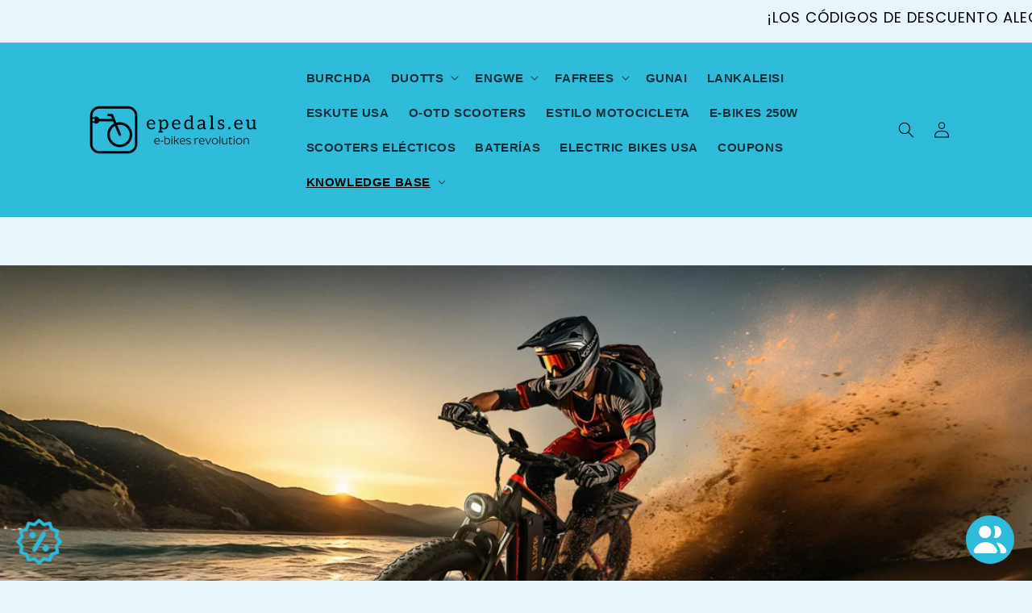

--- FILE ---
content_type: text/css
request_url: https://epedals.eu/cdn/shop/t/86/assets/New-Dev.aio.min.css?v=74033348070279223161766780592
body_size: -298
content:
/*
Generated time: December 26, 2025 20:22
This file was created by the app developer. Feel free to contact the original developer with any questions. It was minified (compressed) by AVADA. AVADA do NOT own this script.
*/
@media only screen and (max-width:767px){.hover-effect-classes{padding-right:0!important;margin:0;position:absolute;z-index:2;font-size:15px;font-family:Circular-Loom;background:#fff;padding:4px;padding-left:15px;padding-right:15px!important;width:124px!important;box-shadow:-1px 2px 10px 5px #91858517;display:none}.product__modal-opener .product__media-icon{margin-top:45px}}.hover-effect-classes{padding-right:0!important;margin:0;position:absolute;z-index:2;font-size:15px;font-family:Circular-Loom;background:#fff;padding:4px;padding-left:15px;padding-right:15px!important;width:240px;box-shadow:-1px 2px 10px 5px #91858517;display:none}.product media-gallery slider-component:hover .hover-effect-classes{display:block;width:100%!important}.card-wrapper:hover .hover-effect-classes{display:block}.product__media-list:hover .hover-effect-classes{display:block}.card__inner.color-accent-1.gradient.ratio:hover .hover-effect-classes{display:block}.card-wrapper:hover .hover-effect-classes{display:block}.card-wrapper:active .hover-effect-classes{display:block}@media only screen and (min-width:767px){.desktop-hidden{display:none}.product__modal-opener .product__media-icon{margin-top:50px}.price-discount p{margin:18.5px 0}}@media only screen and (max-width:990px){.card__information .desktop-hidden{line-height:1;margin-bottom:10px;font-size:1.2rem;display:none}}@media (min-width:901px) and (max-width:1024px){.price-discount p{margin:9.5px 0;margin-top:8px!important}p.code-discount1{padding-left:10px}p.code-discount2{padding-left:10px}.price-discount{height:64px;text-align:center}}@media (min-width:1025px) and (max-width:1099px){.off-discount{padding-left:0!important}}@media (min-width:769px) and (max-width:900px){.discount-description{display:block!important;text-align:center}.off-discount{border-right:1px solid #2fbcdb!important;border-style:dashed!important;width:100%!important}}

--- FILE ---
content_type: text/css
request_url: https://epedals.eu/cdn/shop/t/86/assets/devM-styles.aio.min.css?v=136551735295018446601766780580
body_size: 201
content:
/* these styles are for the demo, but are not required for the plugin */
.product .zoom {
  display: inline-block;
  position: relative;
}

/* magnifying glass icon */
.product .zoom:after {
  content: '';
  display: block;
  width: 33px;
  height: 33px;
  position: absolute;
  top: 0;
  right: 0;
  background: url('icon.png');
}

.product .zoom img {
  display: block;
}

.product .zoom img::selection {
  background-color: transparent;
}

#ex2 img:hover {
  cursor: url('grab.cur'), default;
}
#ex2 img:active {
  cursor: url('grabbed.cur'), default;
}

.product .product__media.media {
  padding-top: 0 !important;
}

.product .product__media.media img.devImage {
  width: 100%;
  margin: 0 auto;
}

.product .product__media.media img.zoomImg {
  background-color: #fff;
}

@media(max-width:749px) {
  .product .product__media.media {
    left: 0;
    right: 0;
    margin: 0 auto;
    text-align: center;
  }
}
@media(min-width: 1024px)(max:1920px) {
  .discount_text h6 {
    color: black;
    font-size: 21px;
  }
}
.notranslate.roduct__description.rte.quick-add-hidden {
/*   display: none; */
}
.discount-description {
  display: grid;
  grid-template-columns: 1fr 1fr;
  align-items: center;
  display: flex;
}
.off-discount {
  border: 1px solid #000000;
  border-style: dashed;
/*   height: 80px; */
  padding-left: 20px;
  border-right:none;
}
.price-discount {
    border: 1px solid #000000;
    border-style: dashed;
/*     height: 80px; */
/*     padding-left: 10px;
    margin-left: 60px; */
    background-color: #f49323;
    margin: 0 auto;
    padding: 0px 10px;

}
.off-discount { 
  line-height: 9.5px;
  width: 128%;
  min-height: 72px;
  display: flex;
  align-items: center;
  flex-wrap: wrap;
}

p.code-discount1 {
  font-size: 18px;
  color: black;
}
.price-discount p a{
  color:#000000;
  font-weight: 600;
  text-decoration: none;
  font-size: 20px !important;
}
p.code-discount2 {
  font-size: 15px;
}

.off-discount p {
  width: 100%;
}


  .hover-effect-classes span.card-hovers {
    font-family: 'Poppins';
  }



  .hover-effect-classes span.card-hovers {
    font-style: italic;
  }


.hover-effect-classes span.card-hovers {
  overflow-wrap: break-word;
}

.hover-effect-classes {
  line-height: 20px;
}

@media(max-width: 989px) {
  .hover-effect-classes {
    display: block;
    line-height: 15px;
    position: relative;
    margin: 0 auto;
    margin-right: 0px;    
  }

  .hover-effect-classes span.card-hovers {
    font-size: 13px !important;   
  }
}

@media(max-width: 1240px) {
  .price-discount p a , .off-discount p {
    font-size: 16px !important;
  }

  .off-discount {
    padding-left: 12px;
  } 

  .off-discount {
    min-height: 71px;
  }  
  
}

@media(max-width: 768px) {
  .price-discount{
    height: auto;
  }
  .discount-description {
    display: block;
    text-align: center;
  }
  .off-discount,
  .price-discount {
    padding-left: 10px;
    margin-left: 0px;
  }
  .price-discount p {
    font-size: 40px;
    margin-top: 15px !important;
  }
  .off-discount {
    border-right: 1px solid orange;
    border-style: dashed;
    width: 100%;
  }
}


@media(min-width:901px) {
  .off-discount p {
    margin: 0px; 
    line-height: normal;
    width: 100%;
  }
  
  .off-discount p.code-discount2 {
    margin-top: -12px;
  }
}
  
@media(max-width: 900px) {
  .off-discount {
    justify-content: center;
    min-height: auto;
  }

 .off-discount p.code-discount2 {
    margin-top: 0px;
  }  
}

@media(max-width: 1024px) {
  .price-discount p {
    font-size: 25px;
    color: ;
    font-weight: 700;
    margin-top: 20px;
  }
  p.code-discount2 {
    font-size: 13px;
  }
  p.code-discount1 {
    font-size: 15px;
    font-weight: 900;
  }
  
  .off-discount {
    padding-top: 10px;
  }
  .off-discount,
  .price-discount {
    padding-left: 15px;
  }
  .off-discount, .price-discount {
    padding-left: 15px;
    padding: unset;
  } 
}


@media(max-width: 1024px) and (min-width:901px) {
  .price-discount p a , .off-discount p {
    font-size: 14px !important;
  }

  .off-discount {
    min-height: 64px;
  } 

  .price-discount {
    justify-content: center;
    display: flex;
    align-items: center;
  }
}



--- FILE ---
content_type: text/javascript
request_url: https://epedals.eu/cdn/shop/t/86/assets/cart.aio.min.js?v=30471091123695375471766780563
body_size: 626
content:
/*
Generated time: December 26, 2025 20:22
This file was created by the app developer. Feel free to contact the original developer with any questions. It was minified (compressed) by AVADA. AVADA do NOT own this script.
*/
class CartRemoveButton extends HTMLElement{constructor(){super(),this.addEventListener("click",e=>{e.preventDefault(),(this.closest("cart-items")||this.closest("cart-drawer-items")).updateQuantity(this.dataset.index,0)})}}customElements.define("cart-remove-button",CartRemoveButton);class CartItems extends HTMLElement{constructor(){super(),this.lineItemStatusElement=document.getElementById("shopping-cart-line-item-status")||document.getElementById("CartDrawer-LineItemStatus"),this.currentItemCount=Array.from(this.querySelectorAll('[name="updates[]"]')).reduce((e,t)=>e+parseInt(t.value),0),this.debouncedOnChange=debounce(e=>{this.onChange(e)},300),this.addEventListener("change",this.debouncedOnChange.bind(this))}onChange(e){this.updateQuantity(e.target.dataset.index,e.target.value,document.activeElement.getAttribute("name"))}getSectionsToRender(){return[{id:"main-cart-items",section:document.getElementById("main-cart-items").dataset.id,selector:".js-contents"},{id:"cart-icon-bubble",section:"cart-icon-bubble",selector:".shopify-section"},{id:"cart-live-region-text",section:"cart-live-region-text",selector:".shopify-section"},{id:"main-cart-footer",section:document.getElementById("main-cart-footer").dataset.id,selector:".js-contents"}]}updateQuantity(r,e,i){this.enableLoading(r);e=JSON.stringify({line:r,quantity:e,sections:this.getSectionsToRender().map(e=>e.section),sections_url:window.location.pathname});fetch(""+routes.cart_change_url,{...fetchConfig(),body:e}).then(e=>e.text()).then(e=>{let t=JSON.parse(e);this.classList.toggle("is-empty",0===t.item_count);var e=document.querySelector("cart-drawer"),n=document.getElementById("main-cart-footer"),n=(n&&n.classList.toggle("is-empty",0===t.item_count),e&&e.classList.toggle("is-empty",0===t.item_count),this.getSectionsToRender().forEach(e=>{(document.getElementById(e.id).querySelector(e.selector)||document.getElementById(e.id)).innerHTML=this.getSectionInnerHTML(t.sections[e.section],e.selector)}),this.updateLiveRegions(r,t.item_count),document.getElementById("CartItem-"+r)||document.getElementById("CartDrawer-Item-"+r));n&&n.querySelector(`[name="${i}"]`)?e?trapFocus(e,n.querySelector(`[name="${i}"]`)):n.querySelector(`[name="${i}"]`).focus():0===t.item_count&&e?trapFocus(e.querySelector(".drawer__inner-empty"),e.querySelector("a")):document.querySelector(".cart-item")&&e&&trapFocus(e,document.querySelector(".cart-item__name")),this.disableLoading()}).catch(()=>{this.querySelectorAll(".loading-overlay").forEach(e=>e.classList.add("hidden")),(document.getElementById("cart-errors")||document.getElementById("CartDrawer-CartErrors")).textContent=window.cartStrings.error,this.disableLoading()})}updateLiveRegions(e,t){var n;this.currentItemCount===t&&(n=document.getElementById("Line-item-error-"+e)||document.getElementById("CartDrawer-LineItemError-"+e),e=document.getElementById("Quantity-"+e)||document.getElementById("Drawer-quantity-"+e),n.querySelector(".cart-item__error-text").innerHTML=window.cartStrings.quantityError.replace("[quantity]",e.value)),this.currentItemCount=t,this.lineItemStatusElement.setAttribute("aria-hidden",!0);let r=document.getElementById("cart-live-region-text")||document.getElementById("CartDrawer-LiveRegionText");r.setAttribute("aria-hidden",!1),setTimeout(()=>{r.setAttribute("aria-hidden",!0)},1e3)}getSectionInnerHTML(e,t){return(new DOMParser).parseFromString(e,"text/html").querySelector(t).innerHTML}enableLoading(e){(document.getElementById("main-cart-items")||document.getElementById("CartDrawer-CartItems")).classList.add("cart__items--disabled");var t=this.querySelectorAll(`#CartItem-${e} .loading-overlay`),e=this.querySelectorAll(`#CartDrawer-Item-${e} .loading-overlay`);[...t,...e].forEach(e=>e.classList.remove("hidden")),document.activeElement.blur(),this.lineItemStatusElement.setAttribute("aria-hidden",!1)}disableLoading(){(document.getElementById("main-cart-items")||document.getElementById("CartDrawer-CartItems")).classList.remove("cart__items--disabled")}}customElements.define("cart-items",CartItems),customElements.get("cart-note")||customElements.define("cart-note",class extends HTMLElement{constructor(){super(),this.addEventListener("change",debounce(e=>{e=JSON.stringify({note:e.target.value});fetch(""+routes.cart_update_url,{...fetchConfig(),body:e})},300))}});